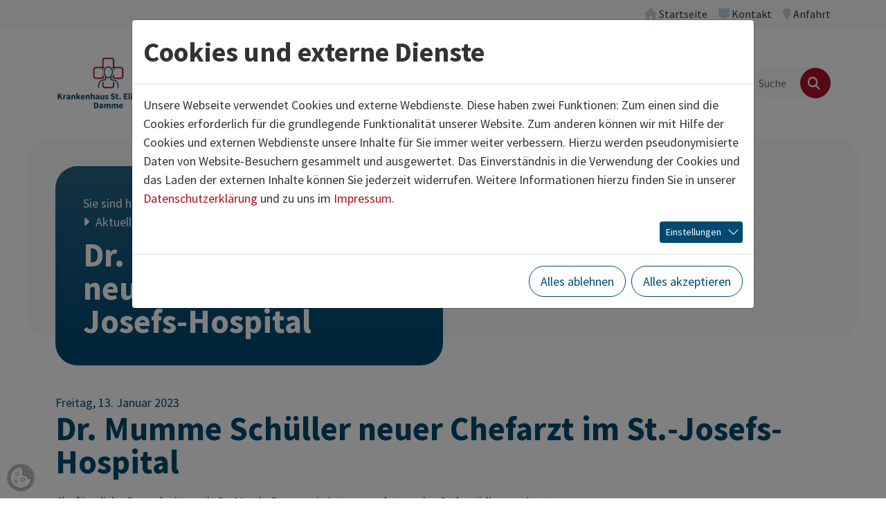

--- FILE ---
content_type: text/html; charset=utf-8
request_url: https://www.krankenhaus-damme.de/aktuelles/presse/detail/dr-mumme-schueller-neuer-chefarzt-im-st-josefs-hospital.html
body_size: 15257
content:
<!DOCTYPE html>
<html lang="de" class="no-js">
<head>
            <script>
                document.documentElement.className = document.documentElement.className.replace("no-js","js");
                if (/^(iPhone|iPad|iPod)/.test(navigator.platform) && (navigator.vendor.match(/Apple/i))) {
                    document.documentElement.classList.add('is-ios');
                }
                function loadJS(u){
                    var r = document.getElementsByTagName( "script" )[ 0 ], s = document.createElement( "script" );s.src = u;r.parentNode.insertBefore( s, r );
                }
                if (!window.deferAfterjQueryLoaded) {
                    window.deferAfterjQueryLoaded = [];
                    Object.defineProperty(window, "$", {set: function(value) {window.setTimeout(function(){$.each(window.deferAfterjQueryLoaded,function(index,fn){fn();});},250);Object.defineProperty(window,"$",{value:value});},configurable: true});
                }
            </script>

<meta charset="utf-8">
<!-- 
	build by thamm-it.de

	This website is powered by TYPO3 - inspiring people to share!
	TYPO3 is a free open source Content Management Framework initially created by Kasper Skaarhoj and licensed under GNU/GPL.
	TYPO3 is copyright 1998-2026 of Kasper Skaarhoj. Extensions are copyright of their respective owners.
	Information and contribution at https://typo3.org/
-->



<title>Dr. Mumme Schüller neuer Chefarzt im St.-Josefs-Hospital – St. Elisabeth Krankenhaus Damme</title>
<meta name="generator" content="TYPO3 CMS">
<meta name="description" content="Chefärztliche Doppelspitze mit Dr. Martin Reuter - Leistungsspektrum der Orthopädie erweitert">
<meta name="viewport" content="width=device-width">
<meta name="referrer" content="same-origin">
<meta property="og:title" content="Dr. Mumme Schüller neuer Chefarzt im St.-Josefs-Hospital ">
<meta property="og:type" content="article">
<meta property="og:url" content="https://www.krankenhaus-damme.de/aktuelles/presse/detail/dr-mumme-schueller-neuer-chefarzt-im-st-josefs-hospital.html">
<meta property="og:description" content="Chefärztliche Doppelspitze mit Dr. Martin Reuter - Leistungsspektrum der Orthopädie erweitert">
<meta property="og:image" content="https://www.krankenhaus-damme.de/home/www/p682235/html/typo3//fileadmin/_processed_/c/f/csm_KH_Damme_08_2022_6e2aa891bf.jpg">
<meta name="twitter:title" content="Dr. Mumme Schüller neuer Chefarzt im St.-Josefs-Hospital ">
<meta name="twitter:description" content="Chefärztliche Doppelspitze mit Dr. Martin Reuter - Leistungsspektrum der Orthopädie erweitert">
<meta name="twitter:card" content="summary">
<meta name="authorfield" content="author">

<link rel="stylesheet" href="/typo3temp/assets/compressed/merged-e191e1378fc530eebc34849a34fe2876-d6e672d2cf77f0fa002d89f31c98d9fb.css?1768393645" media="all">
<link rel="stylesheet" href="/typo3temp/assets/compressed/merged-6b0bb517b3bd12e029cfe77039267a25-d9b276241b6d41775d941e426bd3f612.css?1768393645" media="all">
<link rel="stylesheet" href="/typo3temp/assets/compressed/merged-af9994765085835486cd88164e84c536-771a819fcbc4d8f31633e63950ef1d22.css?1768393645" media="print">
<link href="/typo3conf/ext/ti_base_ses/Resources/Contrib/mmenu-js-9.1.1/dist/mmenu.css?1702390783" rel="stylesheet" >


<script>
/*<![CDATA[*/
var TYPO3 = Object.assign(TYPO3 || {}, Object.fromEntries(Object.entries({"lang":{"close":"schlie\u00dfen","imageLoadErrorPartOne":"Das Bild","imageLoadErrorPartTwo":"konnte nicht geladen werden.","loading":"lade...","next":"n\u00e4chstes","previous":"vorheriges","navigationTitle":"Men\u00fc"}}).filter((entry) => !['__proto__', 'prototype', 'constructor'].includes(entry[0]))));
/*]]>*/
</script>
<script src="/typo3temp/assets/compressed/jquery-3.7.1.min-53f16222092ec66182f18b36cef29cad.js?1768393645" defer="defer"></script>
<script src="/typo3temp/assets/compressed/jquery.magnific-popup.min-e2858c7c6d686540b2cd7bf2666c99e4.js?1768393645" defer="defer"></script>
<script src="/typo3temp/assets/compressed/merged-099e1441c44e757be66fe442f5ebb0c8-8cf766e697c7a0971ade6eefa1639336.js?1768393645"></script>
<script src="/typo3temp/assets/compressed/bootstrap.bundle.min-2312816cdb8f3a213ab750ccd7ae7ca2.js?1768393645" defer="defer"></script>
<script src="/typo3temp/assets/compressed/l10n-67ed4c05f600ece57221d0b68adfb419.js?1768393645" defer="defer"></script>
<script src="/typo3temp/assets/compressed/project-7c16951cdd5dcf33bf0f2d993a7a4c8f.js?1768393645" defer="defer"></script>


<link rel="canonical" href="https://www.ses-stiftung.de/aktuell/pressemitteilungen/news/dr-mumme-schueller-neuer-chefarzt-im-st-josefs-hospital.html"/>
</head>
<body class="" data-uid="2387">

    <a href="#content" id="toContentLink" class="visually-hidden-focusable">Zum Inhalt springen</a> <div id="pageTop" class="page page-header-sticky"> <header class="page-header page-header-bg"> <div class="page-header-topbar"> <div class="container-xl"> <div class="top-menu navbar navbar-expand justify-content-end py-0" aria-label="Servicenavigation"> <ul class="navbar-nav ms-n2 me-n2"> <li class="nav-item" data-uid="2370"> <a class="nav-link" href="/index.html"  title="Startseite"> <i class="nav-link-icon fa fa-home" aria-hidden="true"></i> <span class="nav-link-text">
        Startseite
    </span> </a> </li> <li class="nav-item" data-uid="2381"> <a class="nav-link" href="/wir-ueber-uns/kontakt.html"  title="Kontakt"> <i class="nav-link-icon fa fa-message" aria-hidden="true"></i> <span class="nav-link-text">
        Kontakt
    </span> </a> </li> <li class="nav-item" data-uid="2380"> <a class="nav-link" href="/anfahrt.html"  title="Anfahrt"> <i class="nav-link-icon fa fa-location-pin" aria-hidden="true"></i> <span class="nav-link-text">
        Anfahrt
    </span> </a> </li> </ul> </div> </div> </div> <div class="page-header-main"> <div class="container-xl"> <div class="row align-items-center"> <div class="col-5 col-lg-2 col-xl-3"> <div class="page-header-logo"> <a href="/index.html" class="page-header-logo-link" rel="home"><img class="page-header-logo-img" src="/typo3conf/ext/ti_base_stelisabeth/Resources/Public/Images/logo-stelisabeth.png" alt="St. Elisabeth Krankenhaus Damme" ></a> </div> </div> <div class="col-7 col-lg-10 col-xl-9"> <div class="d-flex align-items-center justify-content-end gap-5"> <div class="page-header-navigation"> <nav id="mainnav" class="mainnav d-none d-lg-block"> <ul id="sf-menu" class="sf-menu"> <li class="sf-level-1 sf-has-sub sf-has-sub-wide"> <a href="/medizin.html" id="sf-item-2456" class="item"  title="Medizin"  aria-haspopup="true" aria-expanded="false"> <span class="item-text">Medizin</span> </a> <div id="sf2456" class="sf-sub sf-sub-level-2 js-sf-hi" aria-labelledby="sf-item-2456"> <style>
                    #sf2456 {
                    --sf-row-count: 7;
                    }
                </style> <ul> <li class="sf-level-2 "> <a href="/medizin/medizinische-kliniken.html" id="sf-item-2677" class="item" title="MEDIZINISCHE KLINIKEN" > <span class="item-text">MEDIZINISCHE KLINIKEN</span> </a> </li> <li class="sf-level-2 "> <a href="/medizin/allgemein-viszeralchirurgie.html" id="sf-item-2472" class="item" title="Allgemein &amp; Viszeralchirurgie" > <span class="item-text">Allgemein &amp; Viszeralchirurgie</span> </a> </li> <li class="sf-level-2 "> <a href="/medizin/anaesthesie-operative-intensivmedizin.html" id="sf-item-2471" class="item" title="Anästhesiologie und Intensivmedizin" > <span class="item-text">Anästhesiologie und Intensivmedizin</span> </a> </li> <li class="sf-level-2  sf-has-sub"> <a href="/medizin/gynaekologie-und-geburtshilfe.html" id="sf-item-2871" class="item" title="Gynäkologie und Geburtshilfe"  aria-haspopup="true" aria-expanded="false"> <span class="item-text">Gynäkologie und Geburtshilfe</span> <i class="item-more-icon fa fa-plus"></i> </a> <div id="sf2871" class="sf-sub sf-sub-level-3 js-sf-hi" aria-labelledby="sf-item-2871"> <ul> <li class="sf-level-3  sf-last-col"> <a href="/medizin/gynaekologie-und-geburtshilfe/gynaekologie.html" id="sf-item-2503" class="item" title="Gynäkologie" > <span class="item-text">Gynäkologie</span> </a> </li> <li class="sf-level-3  sf-last-col"> <a href="/medizin/gynaekologie-und-geburtshilfe/geburtshilfe.html" id="sf-item-2476" class="item" title="Geburtshilfe" > <span class="item-text">Geburtshilfe</span> </a> </li> <li class="sf-level-3  sf-last-col"> <a href="/medizin/gynaekologie-und-geburtshilfe/babygalerie.html" id="sf-item-2872" class="item" title="Babygalerie" > <span class="item-text">Babygalerie</span> </a> </li> </ul> </div> </li> <li class="sf-level-2  sf-has-sub"> <a href="/medizin/innere-medizin.html" id="sf-item-2869" class="item" title="Innere Medizin"  aria-haspopup="true" aria-expanded="false"> <span class="item-text">Innere Medizin</span> <i class="item-more-icon fa fa-plus"></i> </a> <div id="sf2869" class="sf-sub sf-sub-level-3 js-sf-hi" aria-labelledby="sf-item-2869"> <ul> <li class="sf-level-3  sf-last-col"> <a href="/medizin/innere-medizin/gastroenterologie.html" id="sf-item-2489" class="item" title="Gastroenterologie" > <span class="item-text">Gastroenterologie</span> </a> </li> <li class="sf-level-3  sf-last-col"> <a href="/medizin/innere-medizin/geriatrie.html" id="sf-item-2966" class="item" title="Geriatrie" > <span class="item-text">Geriatrie</span> </a> </li> <li class="sf-level-3  sf-last-col"> <a href="/medizin/innere-medizin/kardiologie.html" id="sf-item-2485" class="item" title="Kardiologie" > <span class="item-text">Kardiologie</span> </a> </li> </ul> </div> </li> <li class="sf-level-2 "> <a href="/medizin/kinderheilkunde.html" id="sf-item-2470" class="item" title="Kinderheilkunde" > <span class="item-text">Kinderheilkunde</span> </a> </li> <li class="sf-level-2 "> <a href="/einrichtungen/labor.html" id="sf-item-2517" class="item" title="Labor" > <span class="item-text">Labor</span> </a> </li> <li class="sf-level-2  sf-has-sub"> <a href="/medizin/neurologie.html" id="sf-item-2870" class="item" title="Neurologie"  aria-haspopup="true" aria-expanded="false"> <span class="item-text">Neurologie</span> <i class="item-more-icon fa fa-plus"></i> </a> <div id="sf2870" class="sf-sub sf-sub-level-3 js-sf-hi" aria-labelledby="sf-item-2870"> <ul> <li class="sf-level-3  sf-last-col"> <a href="/medizin/neurologie/neurologie.html" id="sf-item-2466" class="item" title="Neurologie" > <span class="item-text">Neurologie</span> </a> </li> <li class="sf-level-3  sf-last-col"> <a href="/medizin/neurologie/neurologische-fruehrehabilitation.html" id="sf-item-2465" class="item" title="Neurologische Frührehabilitation" > <span class="item-text">Neurologische Frührehabilitation</span> </a> </li> </ul> </div> </li> <li class="sf-level-2 "> <a href="/medizin/orthopaedie.html" id="sf-item-2480" class="item" title="Orthopädie" > <span class="item-text">Orthopädie</span> </a> </li> <li class="sf-level-2 "> <a href="/einrichtungen/radiologie.html" id="sf-item-2516" class="item" title="Radiologie" > <span class="item-text">Radiologie</span> </a> </li> <li class="sf-level-2 "> <a href="/einrichtungen/schlafmedizin.html" id="sf-item-2422" class="item" title="Schlafmedizin" > <span class="item-text">Schlafmedizin</span> </a> </li> <li class="sf-level-2 "> <a href="/medizin/unfallchirurgie.html" id="sf-item-2502" class="item" title="Unfallchirurgie" > <span class="item-text">Unfallchirurgie</span> </a> </li> <li class="sf-level-2 "> <a href="/medizin/wirbelsaeulenchirurgie.html" id="sf-item-2833" class="item" title="Wirbelsäulen­chirurgie" > <span class="item-text">Wirbelsäulen­chirurgie</span> </a> </li> <li class="sf-level-2 "> <a href="/einrichtungen/wundambulanz.html" id="sf-item-2423" class="item" title="Wundambulanz" > <span class="item-text">Wundambulanz</span> </a> </li> <li class="sf-level-2  sf-last-col"> <a href="/medizin/zentrale-notaufnahme.html" id="sf-item-2457" class="item" title="Zentrale Notaufnahme" > <span class="item-text">Zentrale Notaufnahme</span> </a> </li> <li class="sf-level-2 sf-divider" aria-hidden="true"> <span class="item"><span class="item-divider"></span></span> </li> <li class="sf-level-2  sf-last-col sf-has-sub"> <a href="/medizin/kompetenzzentren.html" id="sf-item-2442" class="item" title="KOMPETENZZENTREN"  aria-haspopup="true" aria-expanded="false"> <span class="item-text">KOMPETENZZENTREN</span> <i class="item-more-icon fa fa-plus"></i> </a> <div id="sf2442" class="sf-sub sf-sub-level-3 js-sf-hi" aria-labelledby="sf-item-2442"> <ul> <li class="sf-level-3  sf-last-col"> <a href="/medizin/kompetenzzentren/dysplasie-sprechstunde.html" id="sf-item-2888" class="item" title="Dysplasie Sprechstunde" > <span class="item-text">Dysplasie Sprechstunde</span> </a> </li> <li class="sf-level-3  sf-last-col"> <a href="/medizin/kompetenzzentren/endoprothetikzentrum-der-maximalversorgung.html" id="sf-item-2453" class="item" title="EndoProthetikZentrum der Maximalversorgung" > <span class="item-text">EndoProthetikZentrum der Maximalversorgung</span> </a> </li> <li class="sf-level-3  sf-last-col"> <a href="/medizin/kompetenzzentren/endometriosezentrum.html" id="sf-item-2452" class="item" title="Endometriosezentrum" > <span class="item-text">Endometriosezentrum</span> </a> </li> <li class="sf-level-3  sf-last-col"> <a href="/medizin/kompetenzzentren/hernienzentrum.html" id="sf-item-2889" class="item" title="Hernienzentrum" > <span class="item-text">Hernienzentrum</span> </a> </li> <li class="sf-level-3  sf-last-col"> <a href="/medizin/kompetenzzentren/schildruesenzentrum.html" id="sf-item-2890" class="item" title="Schilddrüsenzentrum" > <span class="item-text">Schilddrüsenzentrum</span> </a> </li> <li class="sf-level-3  sf-last-col"> <a href="/medizin/kompetenzzentren/spezialsprechstunde-botulinumtoxin.html" id="sf-item-2997" class="item" title="Spezialsprechstunde Botulinumtoxin" > <span class="item-text">Spezialsprechstunde Botulinumtoxin</span> </a> </li> <li class="sf-level-3  sf-last-col"> <a href="/medizin/kompetenzzentren/stroke-unit.html" id="sf-item-2873" class="item" title="Stroke Unit" > <span class="item-text">Stroke Unit</span> </a> </li> <li class="sf-level-3  sf-last-col"> <a href="/medizin/kompetenzzentren/traumazentrum.html" id="sf-item-2887" class="item" title="Traumazentrum" > <span class="item-text">Traumazentrum</span> </a> </li> </ul> </div> </li> <li class="sf-level-2 sf-divider" aria-hidden="true"> <span class="item"><span class="item-divider"></span></span> </li> <li class="sf-level-2  sf-last-col sf-has-sub"> <a href="https://mvz.krankenhaus-damme.de/" id="sf-item-2837" class="item"  target="_blank"title="MEDIZINISCHE VERSORGUNGSZENTREN"  aria-haspopup="true" aria-expanded="false"> <span class="item-text">MEDIZINISCHE VERSORGUNGSZENTREN</span> <i class="item-more-icon fa fa-plus"></i> </a> <div id="sf2837" class="sf-sub sf-sub-level-3 js-sf-hi" aria-labelledby="sf-item-2837"> <ul> <li class="sf-level-3  sf-last-col"> <a href="https://mvz.krankenhaus-damme.de/orthopaedie/" id="sf-item-2838" class="item"  target="_blank"title="Orthopädie" > <span class="item-text">Orthopädie</span> </a> </li> <li class="sf-level-3  sf-last-col"> <a href="https://mvz.krankenhaus-damme.de/wirbelsaeulenchirurgie/" id="sf-item-2839" class="item"  target="_blank"title="Wirbelsäulenchirurgie" > <span class="item-text">Wirbelsäulenchirurgie</span> </a> </li> <li class="sf-level-3  sf-last-col"> <a href="https://mvz.krankenhaus-damme.de/neurologie-psychiatrie-psychotherapie/" id="sf-item-2840" class="item"  target="_blank"title="Neurologie/Psychiatrie/Psychotherapie" > <span class="item-text">Neurologie/Psychiatrie/Psychotherapie</span> </a> </li> <li class="sf-level-3  sf-last-col"> <a href="https://mvz.krankenhaus-damme.de/gynaekologie/" id="sf-item-2841" class="item"  target="_blank"title="Gynäkologie" > <span class="item-text">Gynäkologie</span> </a> </li> </ul> </div> </li> <li class="sf-level-2 sf-divider" aria-hidden="true"> <span class="item"><span class="item-divider"></span></span> </li> </ul> </div> </li> <li class="sf-level-1 sf-has-sub"> <a href="/pflege.html" id="sf-item-2685" class="item"  title="Pflege"  aria-haspopup="true" aria-expanded="false"> <span class="item-text">Pflege</span> </a> <div id="sf2685" class="sf-sub sf-sub-level-2 js-sf-hi" aria-labelledby="sf-item-2685"> <ul> <li class="sf-level-2  sf-last-col"> <a href="/pflege/pflegedirektion.html" id="sf-item-2874" class="item" title="Pflegedirektion" > <span class="item-text">Pflegedirektion</span> </a> </li> <li class="sf-level-2  sf-last-col"> <a href="/pflege/unser-leitungsteam.html" id="sf-item-2875" class="item" title="Unser Leitungsteam" > <span class="item-text">Unser Leitungsteam</span> </a> </li> <li class="sf-level-2  sf-last-col"> <a href="/bildung-und-karriere/stellenangebote.html" id="sf-item-2880" class="item" title="Aktuelle Stellenangebote" > <span class="item-text">Aktuelle Stellenangebote</span> </a> </li> <li class="sf-level-2  sf-last-col"> <a href="/bildung-und-karriere/das-plus-fuer-unsere-mitarbeitenden.html" id="sf-item-2877" class="item" title="Das PLUS für Dich" > <span class="item-text">Das PLUS für Dich</span> </a> </li> <li class="sf-level-2  sf-last-col"> <a href="/pflege/erst-einmal-reinschnuppern.html" id="sf-item-2878" class="item" title="BFD, FSJ und Praktikum" > <span class="item-text">BFD, FSJ und Praktikum</span> </a> </li> <li class="sf-level-2  sf-last-col"> <a href="/pflege/du-moechtest-dich-weiterentwickeln.html" id="sf-item-2879" class="item" title="Fort- und Weiterbildung" > <span class="item-text">Fort- und Weiterbildung</span> </a> </li> <li class="sf-level-2  sf-last-col"> <a href="/pflege/ausbildung.html" id="sf-item-2876" class="item" title="Ausbildung" > <span class="item-text">Ausbildung</span> </a> </li> </ul> </div> </li> <li class="sf-level-1 sf-has-sub"> <a href="/patienten-und-besucher.html" id="sf-item-2683" class="item"  title="Patienten und Besucher"  aria-haspopup="true" aria-expanded="false"> <span class="item-text">Patienten und Besucher</span> </a> <div id="sf2683" class="sf-sub sf-sub-level-2 js-sf-hi" aria-labelledby="sf-item-2683"> <ul> <li class="sf-level-2  sf-last-col sf-has-sub"> <a href="/patienten-und-besucher/ihr-klinikaufenthalt.html" id="sf-item-2409" class="item" title="Ihr Klinikaufenthalt"  aria-haspopup="true" aria-expanded="false"> <span class="item-text">Ihr Klinikaufenthalt</span> <i class="item-more-icon fa fa-plus"></i> </a> <div id="sf2409" class="sf-sub sf-sub-level-3 js-sf-hi" aria-labelledby="sf-item-2409"> <ul> <li class="sf-level-3  sf-last-col"> <a href="/patienten-und-besucher/ihr-klinikaufenthalt/aufnahme.html" id="sf-item-2417" class="item" title="Aufnahme" > <span class="item-text">Aufnahme</span> </a> </li> <li class="sf-level-3  sf-last-col"> <a href="/patienten-und-besucher/ihr-klinikaufenthalt/patientenecho.html" id="sf-item-2415" class="item" title="Patientenecho" > <span class="item-text">Patientenecho</span> </a> </li> <li class="sf-level-3  sf-last-col"> <a href="/patienten-und-besucher/ihr-klinikaufenthalt/patientenfuersprecher.html" id="sf-item-2411" class="item" title="Patientenfürsprecher" > <span class="item-text">Patientenfürsprecher</span> </a> </li> <li class="sf-level-3  sf-last-col"> <a href="/patienten-und-besucher/ihr-klinikaufenthalt/wahlleistung-tarife.html" id="sf-item-2504" class="item" title="Wahlleistung/Tarife" > <span class="item-text">Wahlleistung/Tarife</span> </a> </li> <li class="sf-level-3  sf-last-col"> <a href="/patienten-und-besucher/ihr-klinikaufenthalt/zuzahlung.html" id="sf-item-2506" class="item" title="Zuzahlung" > <span class="item-text">Zuzahlung</span> </a> </li> <li class="sf-level-3  sf-last-col"> <a href="/patienten-und-besucher/ihr-klinikaufenthalt/a-bis-z.html" id="sf-item-2507" class="item" title="A bis Z" > <span class="item-text">A bis Z</span> </a> </li> <li class="sf-level-3  sf-last-col"> <a href="/patienten-und-besucher/ihr-klinikaufenthalt/buecherei.html" id="sf-item-2410" class="item" title="Bücherei" > <span class="item-text">Bücherei</span> </a> </li> <li class="sf-level-3  sf-last-col"> <a href="/patienten-und-besucher/ihr-klinikaufenthalt/seelsorge.html" id="sf-item-2412" class="item" title="Seelsorge" > <span class="item-text">Seelsorge</span> </a> </li> <li class="sf-level-3  sf-last-col"> <a href="/patienten-und-besucher/ihr-klinikaufenthalt/kueche-cafeteria.html" id="sf-item-2414" class="item" title="Küche &amp; Cafeteria" > <span class="item-text">Küche &amp; Cafeteria</span> </a> </li> </ul> </div> </li> <li class="sf-level-2  sf-last-col sf-has-sub"> <a href="/patienten-und-besucher/therapie-und-beratung.html" id="sf-item-2684" class="item" title="Therapie und Beratung"  aria-haspopup="true" aria-expanded="false"> <span class="item-text">Therapie und Beratung</span> <i class="item-more-icon fa fa-plus"></i> </a> <div id="sf2684" class="sf-sub sf-sub-level-3 js-sf-hi" aria-labelledby="sf-item-2684"> <ul> <li class="sf-level-3  sf-last-col"> <a href="/patienten-und-besucher/therapie-und-beratung/ergotherapie.html" id="sf-item-2844" class="item" title="Ergotherapie" > <span class="item-text">Ergotherapie</span> </a> </li> <li class="sf-level-3  sf-last-col"> <a href="/patienten-und-besucher/therapie-und-beratung/krankenhaushygiene.html" id="sf-item-2706" class="item" title="Krankenhaushygiene" > <span class="item-text">Krankenhaushygiene</span> </a> </li> <li class="sf-level-3  sf-last-col"> <a href="/patienten-und-besucher/therapie-und-beratung/logopaedie.html" id="sf-item-2842" class="item" title="Logopädie" > <span class="item-text">Logopädie</span> </a> </li> <li class="sf-level-3  sf-last-col"> <a href="/patienten-und-besucher/therapie-und-beratung/neuropsychologie.html" id="sf-item-2845" class="item" title="Neuropsychologie" > <span class="item-text">Neuropsychologie</span> </a> </li> <li class="sf-level-3  sf-last-col"> <a href="/patienten-und-besucher/therapie-und-beratung/physiotherapie.html" id="sf-item-2434" class="item" title="Physiotherapie" > <span class="item-text">Physiotherapie</span> </a> </li> <li class="sf-level-3  sf-last-col"> <a href="/patienten-und-besucher/ihr-klinikaufenthalt/sozialdienst.html" id="sf-item-2508" class="item" title="Sozialdienst" > <span class="item-text">Sozialdienst</span> </a> </li> </ul> </div> </li> </ul> </div> </li> <li class="sf-level-1 sf-has-sub sf-has-sub-wide"> <a href="/bildung-und-karriere.html" id="sf-item-2390" class="item"  title="Bildung und Karriere"  aria-haspopup="true" aria-expanded="false"> <span class="item-text">Bildung und Karriere</span> </a> <div id="sf2390" class="sf-sub sf-sub-level-2 js-sf-hi" aria-labelledby="sf-item-2390"> <style>
                    #sf2390 {
                    --sf-row-count: 3;
                    }
                </style> <ul> <li class="sf-level-2 "> <a href="/bildung-und-karriere/stellenangebote.html" id="sf-item-2810" class="item" title="Stellenangebote" > <span class="item-text">Stellenangebote</span> </a> </li> <li class="sf-level-2 "> <a href="/bildung-und-karriere/das-plus-fuer-unsere-mitarbeitenden.html" id="sf-item-2905" class="item" title="Das PLUS für unsere Mitarbeitenden" > <span class="item-text">Das PLUS für unsere Mitarbeitenden</span> </a> </li> <li class="sf-level-2 "> <a href="https://www.ses-stiftung.de/karriere/ausbildung-und-studium.html" id="sf-item-2906" class="item"  target="_blank"title="Unsere Ausbildungs- und Studienmöglichkeiten" > <span class="item-text">Unsere Ausbildungs- und Studienmöglichkeiten</span> </a> </li> <li class="sf-level-2 "> <a href="/bildung-und-karriere/unsere-klinik-als-arbeitgeber.html" id="sf-item-2408" class="item" title="Unsere Klinik als Arbeitgeber" > <span class="item-text">Unsere Klinik als Arbeitgeber</span> </a> </li> <li class="sf-level-2 "> <a href="/bildung-und-karriere/leben-im-oldenburger-muensterland.html" id="sf-item-2407" class="item" title="Leben im Oldenburger Münsterland" > <span class="item-text">Leben im Oldenburger Münsterland</span> </a> </li> <li class="sf-level-2  sf-has-sub"> <a href="/bildung-und-karriere/fuer-aerzte.html" id="sf-item-2400" class="item" title="Für Ärzte"  aria-haspopup="true" aria-expanded="false"> <span class="item-text">Für Ärzte</span> <i class="item-more-icon fa fa-plus"></i> </a> <div id="sf2400" class="sf-sub sf-sub-level-3 js-sf-hi" aria-labelledby="sf-item-2400"> <ul> <li class="sf-level-3  sf-last-col"> <a href="/bildung-und-karriere/fuer-aerzte/weiterbildungsermaechtigung.html" id="sf-item-2918" class="item" title="Weiterbildungs­­ermächtigungen" > <span class="item-text">Weiterbildungs­­ermächtigungen</span> </a> </li> <li class="sf-level-3  sf-last-col"> <a href="/bildung-und-karriere/fuer-aerzte/zusatzbezeichnungen.html" id="sf-item-3032" class="item" title="Zusatzbezeichnungen" > <span class="item-text">Zusatzbezeichnungen</span> </a> </li> </ul> </div> </li> <li class="sf-level-2  sf-last-col sf-has-sub"> <a href="/bildung-und-karriere/fuer-medizinstudenten.html" id="sf-item-2919" class="item" title="Für Medizinstudenten"  aria-haspopup="true" aria-expanded="false"> <span class="item-text">Für Medizinstudenten</span> <i class="item-more-icon fa fa-plus"></i> </a> <div id="sf2919" class="sf-sub sf-sub-level-3 js-sf-hi" aria-labelledby="sf-item-2919"> <ul> <li class="sf-level-3  sf-last-col"> <a href="/bildung-und-karriere/unsere-klinik-als-arbeitgeber-1.html" id="sf-item-2922" class="item" title="Famulaturen" > <span class="item-text">Famulaturen</span> </a> </li> <li class="sf-level-3  sf-last-col"> <a href="https://medizinstudium-in-prag.com/" id="sf-item-2920" class="item"  target="_blank"title="Studium in Prag" > <span class="item-text">Studium in Prag</span> </a> </li> <li class="sf-level-3  sf-last-col"> <a href="/umch.html" id="sf-item-2921" class="item" title="UMCH" > <span class="item-text">UMCH</span> </a> </li> </ul> </div> </li> <li class="sf-level-2  sf-last-col"> <a href="/pflege/pflegedirektion.html" id="sf-item-2394" class="item" title="Für Pflegepersonal" > <span class="item-text">Für Pflegepersonal</span> </a> </li> <li class="sf-level-2  sf-last-col"> <a href="/bildung-und-karriere/fuer-nicht-medizinisches-personal.html" id="sf-item-2393" class="item" title="Für nicht-medizinisches Personal" > <span class="item-text">Für nicht-medizinisches Personal</span> </a> </li> </ul> </div> </li> <li class="sf-level-1 sf-has-sub sf-has-sub-wide"> <a href="/wir-ueber-uns.html" id="sf-item-2490" class="item"  title="Wir über uns"  aria-haspopup="true" aria-expanded="false"> <span class="item-text">Wir über uns</span> </a> <div id="sf2490" class="sf-sub sf-sub-level-2 js-sf-hi" aria-labelledby="sf-item-2490"> <style>
                    #sf2490 {
                    --sf-row-count: 4;
                    }
                </style> <ul> <li class="sf-level-2 "> <a href="/wir-ueber-uns/geschichte.html" id="sf-item-2501" class="item" title="Geschichte" > <span class="item-text">Geschichte</span> </a> </li> <li class="sf-level-2 "> <a href="/wir-ueber-uns/krankenhausleitung.html" id="sf-item-2492" class="item" title="Krankenhausleitung" > <span class="item-text">Krankenhausleitung</span> </a> </li> <li class="sf-level-2 "> <a href="/wir-ueber-uns/gesellschafterversammlung.html" id="sf-item-2599" class="item" title="Gesellschafter­versammlung" > <span class="item-text">Gesellschafter­versammlung</span> </a> </li> <li class="sf-level-2 "> <a href="/wir-ueber-uns/management.html" id="sf-item-2601" class="item" title="Management" > <span class="item-text">Management</span> </a> </li> <li class="sf-level-2 "> <a href="/wir-ueber-uns/leitbild.html" id="sf-item-2500" class="item" title="Leitbild" > <span class="item-text">Leitbild</span> </a> </li> <li class="sf-level-2 "> <a href="/wir-ueber-uns/ziele-1.html" id="sf-item-2900" class="item" title="Ziele" > <span class="item-text">Ziele</span> </a> </li> <li class="sf-level-2 "> <a href="/wir-ueber-uns/qualitaetsmanagement.html" id="sf-item-2497" class="item" title="Qualitätsmanagement" > <span class="item-text">Qualitätsmanagement</span> </a> </li> <li class="sf-level-2 "> <a href="/wir-ueber-uns/zertifizierungen.html" id="sf-item-2496" class="item" title="Zertifizierungen" > <span class="item-text">Zertifizierungen</span> </a> </li> <li class="sf-level-2  sf-last-col"> <a href="/wir-ueber-uns/beauftragte-r-fuer-medizinproduktesicherheit.html" id="sf-item-2892" class="item" title="Beauftragte/r für Medizinprodukte­sicherheit" > <span class="item-text">Beauftragte/r für Medizinprodukte­sicherheit</span> </a> </li> <li class="sf-level-2  sf-last-col"> <a href="/wir-ueber-uns/ethik.html" id="sf-item-2494" class="item" title="Ethik" > <span class="item-text">Ethik</span> </a> </li> <li class="sf-level-2  sf-last-col"> <a href="/wir-ueber-uns/kontakt.html" id="sf-item-2491" class="item" title="Kontakt" > <span class="item-text">Kontakt</span> </a> </li> </ul> </div> </li> <li class="sf-level-1 active sf-has-sub"> <a href="/aktuelles.html" id="sf-item-2384" class="item"  title="Aktuelles"  aria-haspopup="true" aria-expanded="false"> <span class="item-text">Aktuelles</span> </a> <div id="sf2384" class="sf-sub sf-sub-level-2 js-sf-hi" aria-labelledby="sf-item-2384"> <ul> <li class="sf-level-2  sf-last-col"> <a href="https://www.ses-stiftung.de/aktuell/faq-krankenhausreform.html" id="sf-item-3004" class="item"  target="_blank"title="FAQ Krankenhausreform" > <span class="item-text">FAQ Krankenhausreform</span> </a> </li> <li class="sf-level-2  sf-last-col active"> <a href="/aktuelles/presse.html" id="sf-item-2386" class="item" title="Presse" > <span class="item-text">Presse</span> </a> </li> </ul> </div> </li> </ul> </nav> </div> <div id="pageHeaderSearchbox" class="page-header-searchbox"> <form id="searchForm" action="/suche.html" role="search" method="get"> <div class="input-group"> <input type="search" class="form-control search-word" name="tx_kesearch_pi1[sword]" value=""
            aria-label="Suche" placeholder="Suche"> <input type="hidden" name="tx_kesearch_pi1[page]" value="1"> <button type="submit" class="btn btn-primary btn-search" aria-label="Finden"> <i class="fa fa-search" aria-hidden="true"></i> </button> </div>
</form> <div class="d-none"> <form id="mobileSearchForm" class="mobile-searchform" action="/suche.html" role="search" method="get"> <div class="input-group"> <input type="search" class="form-control search-word" name="tx_kesearch_pi1[sword]" value=""
            aria-label="Suche" placeholder="Suche"> <input type="hidden" name="tx_kesearch_pi1[page]" value="1"> <button type="submit" class="btn btn-primary btn-search" aria-label="Finden"> <i class="fa fa-search" aria-hidden="true"></i> </button> </div> </form>
</div> </div> <nav id="mobileMainMenu" class="mobile-mainmenu"> <ul> <li> <a href="/medizin.html"
                            class="mobile-nav-item"
                            >
                            
                            Medizin
                        </a> <ul> <li> <a href="/medizin/medizinische-kliniken.html"
                            class="mobile-nav-item"
                            >
                            
                            MEDIZINISCHE KLINIKEN
                        </a> </li> <li> <a href="/medizin/allgemein-viszeralchirurgie.html"
                            class="mobile-nav-item"
                            >
                            
                            Allgemein &amp; Viszeralchirurgie
                        </a> </li> <li> <a href="/medizin/anaesthesie-operative-intensivmedizin.html"
                            class="mobile-nav-item"
                            >
                            
                            Anästhesiologie und Intensivmedizin
                        </a> </li> <li> <a href="/medizin/gynaekologie-und-geburtshilfe.html"
                            class="mobile-nav-item"
                            >
                            
                            Gynäkologie und Geburtshilfe
                        </a> <ul> <li> <a href="/medizin/gynaekologie-und-geburtshilfe/gynaekologie.html"
                            class="mobile-nav-item"
                            >
                            
                            Gynäkologie
                        </a> </li> <li> <a href="/medizin/gynaekologie-und-geburtshilfe/geburtshilfe.html"
                            class="mobile-nav-item"
                            >
                            
                            Geburtshilfe
                        </a> </li> <li> <a href="/medizin/gynaekologie-und-geburtshilfe/babygalerie.html"
                            class="mobile-nav-item"
                            >
                            
                            Babygalerie
                        </a> </li> </ul> </li> <li> <a href="/medizin/innere-medizin.html"
                            class="mobile-nav-item"
                            >
                            
                            Innere Medizin
                        </a> <ul> <li> <a href="/medizin/innere-medizin/gastroenterologie.html"
                            class="mobile-nav-item"
                            >
                            
                            Gastroenterologie
                        </a> </li> <li> <a href="/medizin/innere-medizin/geriatrie.html"
                            class="mobile-nav-item"
                            >
                            
                            Geriatrie
                        </a> </li> <li> <a href="/medizin/innere-medizin/kardiologie.html"
                            class="mobile-nav-item"
                            >
                            
                            Kardiologie
                        </a> </li> </ul> </li> <li> <a href="/medizin/kinderheilkunde.html"
                            class="mobile-nav-item"
                            >
                            
                            Kinderheilkunde
                        </a> </li> <li> <a href="/einrichtungen/labor.html"
                            class="mobile-nav-item"
                            >
                            
                            Labor
                        </a> </li> <li> <a href="/medizin/neurologie.html"
                            class="mobile-nav-item"
                            >
                            
                            Neurologie
                        </a> <ul> <li> <a href="/medizin/neurologie/neurologie.html"
                            class="mobile-nav-item"
                            >
                            
                            Neurologie
                        </a> </li> <li> <a href="/medizin/neurologie/neurologische-fruehrehabilitation.html"
                            class="mobile-nav-item"
                            >
                            
                            Neurologische Frührehabilitation
                        </a> </li> </ul> </li> <li> <a href="/medizin/orthopaedie.html"
                            class="mobile-nav-item"
                            >
                            
                            Orthopädie
                        </a> </li> <li> <a href="/einrichtungen/radiologie.html"
                            class="mobile-nav-item"
                            >
                            
                            Radiologie
                        </a> </li> <li> <a href="/einrichtungen/schlafmedizin.html"
                            class="mobile-nav-item"
                            >
                            
                            Schlafmedizin
                        </a> </li> <li> <a href="/medizin/unfallchirurgie.html"
                            class="mobile-nav-item"
                            >
                            
                            Unfallchirurgie
                        </a> </li> <li> <a href="/medizin/wirbelsaeulenchirurgie.html"
                            class="mobile-nav-item"
                            >
                            
                            Wirbelsäulen­chirurgie
                        </a> </li> <li> <a href="/einrichtungen/wundambulanz.html"
                            class="mobile-nav-item"
                            >
                            
                            Wundambulanz
                        </a> </li> <li> <a href="/medizin/zentrale-notaufnahme.html"
                            class="mobile-nav-item"
                            >
                            
                            Zentrale Notaufnahme
                        </a> </li> <li> <a href="/medizin/kompetenzzentren.html"
                            class="mobile-nav-item"
                            >
                            
                            KOMPETENZZENTREN
                        </a> <ul> <li> <a href="/medizin/kompetenzzentren/dysplasie-sprechstunde.html"
                            class="mobile-nav-item"
                            >
                            
                            Dysplasie Sprechstunde
                        </a> </li> <li> <a href="/medizin/kompetenzzentren/endoprothetikzentrum-der-maximalversorgung.html"
                            class="mobile-nav-item"
                            >
                            
                            EndoProthetikZentrum der Maximalversorgung
                        </a> </li> <li> <a href="/medizin/kompetenzzentren/endometriosezentrum.html"
                            class="mobile-nav-item"
                            >
                            
                            Endometriosezentrum
                        </a> </li> <li> <a href="/medizin/kompetenzzentren/hernienzentrum.html"
                            class="mobile-nav-item"
                            >
                            
                            Hernienzentrum
                        </a> </li> <li> <a href="/medizin/kompetenzzentren/schildruesenzentrum.html"
                            class="mobile-nav-item"
                            >
                            
                            Schilddrüsenzentrum
                        </a> </li> <li> <a href="/medizin/kompetenzzentren/spezialsprechstunde-botulinumtoxin.html"
                            class="mobile-nav-item"
                            >
                            
                            Spezialsprechstunde Botulinumtoxin
                        </a> </li> <li> <a href="/medizin/kompetenzzentren/stroke-unit.html"
                            class="mobile-nav-item"
                            >
                            
                            Stroke Unit
                        </a> </li> <li> <a href="/medizin/kompetenzzentren/traumazentrum.html"
                            class="mobile-nav-item"
                            >
                            
                            Traumazentrum
                        </a> </li> </ul> </li> <li> <a href="https://mvz.krankenhaus-damme.de/"
                            class="mobile-nav-item"
                             target="">
                            
                            MEDIZINISCHE VERSORGUNGSZENTREN
                        </a> <ul> <li> <a href="https://mvz.krankenhaus-damme.de/orthopaedie/"
                            class="mobile-nav-item"
                             target="">
                            
                            Orthopädie
                        </a> </li> <li> <a href="https://mvz.krankenhaus-damme.de/wirbelsaeulenchirurgie/"
                            class="mobile-nav-item"
                             target="">
                            
                            Wirbelsäulenchirurgie
                        </a> </li> <li> <a href="https://mvz.krankenhaus-damme.de/neurologie-psychiatrie-psychotherapie/"
                            class="mobile-nav-item"
                             target="">
                            
                            Neurologie/Psychiatrie/Psychotherapie
                        </a> </li> <li> <a href="https://mvz.krankenhaus-damme.de/gynaekologie/"
                            class="mobile-nav-item"
                             target="">
                            
                            Gynäkologie
                        </a> </li> </ul> </li> </ul> </li> <li> <a href="/pflege.html"
                            class="mobile-nav-item"
                            >
                            
                            Pflege
                        </a> <ul> <li> <a href="/pflege/pflegedirektion.html"
                            class="mobile-nav-item"
                            >
                            
                            Pflegedirektion
                        </a> </li> <li> <a href="/pflege/unser-leitungsteam.html"
                            class="mobile-nav-item"
                            >
                            
                            Unser Leitungsteam
                        </a> </li> <li> <a href="/bildung-und-karriere/stellenangebote.html"
                            class="mobile-nav-item"
                            >
                            
                            Aktuelle Stellenangebote
                        </a> </li> <li> <a href="/bildung-und-karriere/das-plus-fuer-unsere-mitarbeitenden.html"
                            class="mobile-nav-item"
                            >
                            
                            Das PLUS für Dich
                        </a> </li> <li> <a href="/pflege/erst-einmal-reinschnuppern.html"
                            class="mobile-nav-item"
                            >
                            
                            BFD, FSJ und Praktikum
                        </a> </li> <li> <a href="/pflege/du-moechtest-dich-weiterentwickeln.html"
                            class="mobile-nav-item"
                            >
                            
                            Fort- und Weiterbildung
                        </a> </li> <li> <a href="/pflege/ausbildung.html"
                            class="mobile-nav-item"
                            >
                            
                            Ausbildung
                        </a> </li> </ul> </li> <li> <a href="/patienten-und-besucher.html"
                            class="mobile-nav-item"
                            >
                            
                            Patienten und Besucher
                        </a> <ul> <li> <a href="/patienten-und-besucher/ihr-klinikaufenthalt.html"
                            class="mobile-nav-item"
                            >
                            
                            Ihr Klinikaufenthalt
                        </a> <ul> <li> <a href="/patienten-und-besucher/ihr-klinikaufenthalt/aufnahme.html"
                            class="mobile-nav-item"
                            >
                            
                            Aufnahme
                        </a> </li> <li> <a href="/patienten-und-besucher/ihr-klinikaufenthalt/patientenecho.html"
                            class="mobile-nav-item"
                            >
                            
                            Patientenecho
                        </a> </li> <li> <a href="/patienten-und-besucher/ihr-klinikaufenthalt/patientenfuersprecher.html"
                            class="mobile-nav-item"
                            >
                            
                            Patientenfürsprecher
                        </a> </li> <li> <a href="/patienten-und-besucher/ihr-klinikaufenthalt/wahlleistung-tarife.html"
                            class="mobile-nav-item"
                            >
                            
                            Wahlleistung/Tarife
                        </a> </li> <li> <a href="/patienten-und-besucher/ihr-klinikaufenthalt/zuzahlung.html"
                            class="mobile-nav-item"
                            >
                            
                            Zuzahlung
                        </a> </li> <li> <a href="/patienten-und-besucher/ihr-klinikaufenthalt/a-bis-z.html"
                            class="mobile-nav-item"
                            >
                            
                            A bis Z
                        </a> </li> <li> <a href="/patienten-und-besucher/ihr-klinikaufenthalt/buecherei.html"
                            class="mobile-nav-item"
                            >
                            
                            Bücherei
                        </a> </li> <li> <a href="/patienten-und-besucher/ihr-klinikaufenthalt/seelsorge.html"
                            class="mobile-nav-item"
                            >
                            
                            Seelsorge
                        </a> </li> <li> <a href="/patienten-und-besucher/ihr-klinikaufenthalt/kueche-cafeteria.html"
                            class="mobile-nav-item"
                            >
                            
                            Küche &amp; Cafeteria
                        </a> </li> </ul> </li> <li> <a href="/patienten-und-besucher/therapie-und-beratung.html"
                            class="mobile-nav-item"
                            >
                            
                            Therapie und Beratung
                        </a> <ul> <li> <a href="/patienten-und-besucher/therapie-und-beratung/ergotherapie.html"
                            class="mobile-nav-item"
                            >
                            
                            Ergotherapie
                        </a> </li> <li> <a href="/patienten-und-besucher/therapie-und-beratung/krankenhaushygiene.html"
                            class="mobile-nav-item"
                            >
                            
                            Krankenhaushygiene
                        </a> </li> <li> <a href="/patienten-und-besucher/therapie-und-beratung/logopaedie.html"
                            class="mobile-nav-item"
                            >
                            
                            Logopädie
                        </a> </li> <li> <a href="/patienten-und-besucher/therapie-und-beratung/neuropsychologie.html"
                            class="mobile-nav-item"
                            >
                            
                            Neuropsychologie
                        </a> </li> <li> <a href="/patienten-und-besucher/therapie-und-beratung/physiotherapie.html"
                            class="mobile-nav-item"
                            >
                            
                            Physiotherapie
                        </a> </li> <li> <a href="/patienten-und-besucher/ihr-klinikaufenthalt/sozialdienst.html"
                            class="mobile-nav-item"
                            >
                            
                            Sozialdienst
                        </a> </li> </ul> </li> </ul> </li> <li> <a href="/bildung-und-karriere.html"
                            class="mobile-nav-item"
                            >
                            
                            Bildung und Karriere
                        </a> <ul> <li> <a href="/bildung-und-karriere/stellenangebote.html"
                            class="mobile-nav-item"
                            >
                            
                            Stellenangebote
                        </a> </li> <li> <a href="/bildung-und-karriere/das-plus-fuer-unsere-mitarbeitenden.html"
                            class="mobile-nav-item"
                            >
                            
                            Das PLUS für unsere Mitarbeitenden
                        </a> </li> <li> <a href="https://www.ses-stiftung.de/karriere/ausbildung-und-studium.html"
                            class="mobile-nav-item"
                             target="">
                            
                            Unsere Ausbildungs- und Studienmöglichkeiten
                        </a> </li> <li> <a href="/bildung-und-karriere/unsere-klinik-als-arbeitgeber.html"
                            class="mobile-nav-item"
                            >
                            
                            Unsere Klinik als Arbeitgeber
                        </a> </li> <li> <a href="/bildung-und-karriere/leben-im-oldenburger-muensterland.html"
                            class="mobile-nav-item"
                            >
                            
                            Leben im Oldenburger Münsterland
                        </a> </li> <li> <a href="/bildung-und-karriere/fuer-aerzte.html"
                            class="mobile-nav-item"
                            >
                            
                            Für Ärzte
                        </a> <ul> <li> <a href="/bildung-und-karriere/fuer-aerzte/weiterbildungsermaechtigung.html"
                            class="mobile-nav-item"
                            >
                            
                            Weiterbildungs­­ermächtigungen
                        </a> </li> <li> <a href="/bildung-und-karriere/fuer-aerzte/zusatzbezeichnungen.html"
                            class="mobile-nav-item"
                            >
                            
                            Zusatzbezeichnungen
                        </a> </li> </ul> </li> <li> <a href="/bildung-und-karriere/fuer-medizinstudenten.html"
                            class="mobile-nav-item"
                            >
                            
                            Für Medizinstudenten
                        </a> <ul> <li> <a href="/bildung-und-karriere/unsere-klinik-als-arbeitgeber-1.html"
                            class="mobile-nav-item"
                            >
                            
                            Famulaturen
                        </a> </li> <li> <a href="https://medizinstudium-in-prag.com/"
                            class="mobile-nav-item"
                             target="">
                            
                            Studium in Prag
                        </a> </li> <li> <a href="/umch.html"
                            class="mobile-nav-item"
                            >
                            
                            UMCH
                        </a> </li> </ul> </li> <li> <a href="/pflege/pflegedirektion.html"
                            class="mobile-nav-item"
                            >
                            
                            Für Pflegepersonal
                        </a> </li> <li> <a href="/bildung-und-karriere/fuer-nicht-medizinisches-personal.html"
                            class="mobile-nav-item"
                            >
                            
                            Für nicht-medizinisches Personal
                        </a> </li> </ul> </li> <li> <a href="/wir-ueber-uns.html"
                            class="mobile-nav-item"
                            >
                            
                            Wir über uns
                        </a> <ul> <li> <a href="/wir-ueber-uns/geschichte.html"
                            class="mobile-nav-item"
                            >
                            
                            Geschichte
                        </a> </li> <li> <a href="/wir-ueber-uns/krankenhausleitung.html"
                            class="mobile-nav-item"
                            >
                            
                            Krankenhausleitung
                        </a> </li> <li> <a href="/wir-ueber-uns/gesellschafterversammlung.html"
                            class="mobile-nav-item"
                            >
                            
                            Gesellschafter­versammlung
                        </a> </li> <li> <a href="/wir-ueber-uns/management.html"
                            class="mobile-nav-item"
                            >
                            
                            Management
                        </a> </li> <li> <a href="/wir-ueber-uns/leitbild.html"
                            class="mobile-nav-item"
                            >
                            
                            Leitbild
                        </a> </li> <li> <a href="/wir-ueber-uns/ziele-1.html"
                            class="mobile-nav-item"
                            >
                            
                            Ziele
                        </a> </li> <li> <a href="/wir-ueber-uns/qualitaetsmanagement.html"
                            class="mobile-nav-item"
                            >
                            
                            Qualitätsmanagement
                        </a> </li> <li> <a href="/wir-ueber-uns/zertifizierungen.html"
                            class="mobile-nav-item"
                            >
                            
                            Zertifizierungen
                        </a> </li> <li> <a href="/wir-ueber-uns/beauftragte-r-fuer-medizinproduktesicherheit.html"
                            class="mobile-nav-item"
                            >
                            
                            Beauftragte/r für Medizinprodukte­sicherheit
                        </a> </li> <li> <a href="/wir-ueber-uns/ethik.html"
                            class="mobile-nav-item"
                            >
                            
                            Ethik
                        </a> </li> <li> <a href="/wir-ueber-uns/kontakt.html"
                            class="mobile-nav-item"
                            >
                            
                            Kontakt
                        </a> </li> </ul> </li> <li> <a href="/aktuelles.html"
                            class="mobile-nav-item active"
                            >
                            
                            Aktuelles
                        </a> <ul> <li> <a href="https://www.ses-stiftung.de/aktuell/faq-krankenhausreform.html"
                            class="mobile-nav-item"
                             target="">
                            
                            FAQ Krankenhausreform
                        </a> </li> <li> <a href="/aktuelles/presse.html"
                            class="mobile-nav-item active"
                            >
                            
                            Presse
                        </a> </li> </ul> </li> </ul> </nav> <button id="mobileMainMenuToggle" class="btn btn-toggler d-flex d-lg-none" type="button" aria-controls="mobileMainMenu" aria-expanded="false" aria-label="Navigation"> <span class="btn-text">Navigation</span> <span class="btn-inner"> <span class="btn-toggler-expanded"> <span class="nav-toggle-text visually-hidden">
                                                    schließen
                                                </span> <i class="fa fa-fw fa-times" aria-hidden="true"></i> </span> <span class="btn-toggler-collapsed"> <span class="nav-toggle-text visually-hidden">
                                                    öffnen
                                                </span> <i class="fa fa-fw fa-bars" aria-hidden="true"></i> </span> </span> </button> </div> </div> </div> </div> </div> </header> <div class="page-stage container-xl  page-stage-nomedia"> <style>
                .page-stage {
                    --stage-bg-color: var(--bs-color-blue, var(--bs-color-blue));
                    --stage-gradient: var(--stage-gradient-blue, var(--stage-gradient-blue));
                }
            </style> <div class="page-stage-inner ce-element position-relative"> <div class="page-stage-media"> <div class="ce-media ce-media-nomedia"> </div> </div> <div class="page-stage-box"> <nav class="breadcrumb-menu d-none d-lg-block " aria-label="Brotkrumenpfad"> <p class="breadcrumb-notice">Sie sind hier:</p> <ol class="breadcrumb"> <li class="breadcrumb-item"> <a class="breadcrumb-link" href="/aktuelles.html" title="Aktuelles"> <i class="breadcrumb-link-icon fa fa-caret-right" aria-hidden="true"></i> <span class="breadcrumb-link-title"> <span class="breadcrumb-text">Aktuelles</span> </span> </a> </li> <li class="breadcrumb-item"> <a class="breadcrumb-link" href="/aktuelles/presse.html" title="Presse"> <i class="breadcrumb-link-icon fa fa-caret-right" aria-hidden="true"></i> <span class="breadcrumb-link-title"> <span class="breadcrumb-text">Presse</span> </span> </a> </li> <li class="breadcrumb-item active visually-hidden" aria-current="page"> <i class="breadcrumb-link-icon fa fa-caret-right" aria-hidden="true"></i> <span class="breadcrumb-link-title"> <span class="breadcrumb-text">Detail <span class="visually-hidden">(aktuelle Seite)</span></span> </span> </li> </ol> </nav> <div class="page-stage-header"> <div class="h1">Dr. Mumme Schüller neuer Chefarzt im St.-Josefs-Hospital </div> </div> </div> </div> </div> <div class="page-content container-xl"> <main id="content" class="content content-main"> <div id="c7550" class="ce-element ce-type-news_newsdetail"> <div class="news news-single"> <div class="article" itemscope="itemscope" itemtype="http://schema.org/Article"> <div class="ce-textmedia ce-right ce-intext clearfix"> <header class="ce-header ce-header-news" data-news="664"> <span class="news-date"> <time datetime="2023-01-13">
                    Freitag, 13. Januar 2023
                    
                    <meta itemprop="datePublished" content="2023-01-13" /> </time> </span> <h1 itemprop="headline">Dr. Mumme Schüller neuer Chefarzt im St.-Josefs-Hospital </h1> </header> <div class="news-teaser" itemprop="description"> <p>Chefärztliche Doppelspitze mit Dr. Martin Reuter - Leistungsspektrum der Orthopädie erweitert</p> </div> <div class="news-gallery ce-gallery clear" data-ce-columns="1" data-ce-images="1"> <div class="ce-row clear"> <div class="ce-column"> <figure class="ce-media ce-media-image"> <a href="/fileadmin/_processed_/8/e/csm_Dr_Mumme_Schueller_cf2edec008.jpg" title="" class="lightbox" rel="lightbox[myImageSet]"> <img src="/fileadmin/_processed_/8/e/csm_Dr_Mumme_Schueller_c40ff1044c.jpg" width="480" height="640" alt="" class="lazyload" loading="lazy" srcset="/fileadmin/_processed_/8/e/csm_Dr_Mumme_Schueller_fd0ffc41ab.jpg 360w, /fileadmin/_processed_/8/e/csm_Dr_Mumme_Schueller_c40ff1044c.jpg 480w" sizes="auto" /> </a> <figcaption class="ce-media-caption ce-media-image-caption">
            
                    Dr. Mumme Schüller wird zum 1. April neuer Chefarzt in der Klinik für Orthopädie, Sportorthopädie und Unfallchirurgie des St.-Josefs-Hospitals Cloppenburg. 
                
        </figcaption> </figure> </div> </div> </div> <div class="ce-bodytext" itemprop="articleBody"> <p>Dr. Mumme Schüller (48) wird zum 1. April neuer Chefarzt in der Klinik für Orthopädie, Sportorthopädie und Unfallchirurgie des St.-Josefs-Hospitals Cloppenburg. Gemeinsam mit Dr. Martin Reuter bildet er eine chefärztliche Doppelspitze. In diesem Team wird Dr. Schüller den Schwerpunkt der Orthopädie besetzen und Dr. Reuter den Bereich der Unfallchirurgie abdecken. Dr. Schüller ist Facharzt für Orthopädie / Unfallchirurgie, spezielle orthopädische Chirurgie sowie zertifizierter Fußchirurg.</p>
<p>„Wir freuen uns, dass wir mit Dr. Schüller einen exzellenten Orthopäden für das St.-Josefs-Hospital gewinnen konnten, der das Potenzial hat, den erfolgreichen Weg der Orthopädie mit dem vorhandenen Team weiter auszubauen“, so Geschäftsführer Andreas Krone. Der neue Chefarzt bringe umfassende Erfahrungen in allen Bereichen der Orthopädie mit. „Ihm eilt ein Ruf als hervorragender Operateur voraus“, ergänzt Dr. Hans-Günther Hempen, der sich als Ärztlicher Direktor freut, dass es gelungen ist mit Dr. Schüller einen neuen wertvollen Kollegen für die Chefarztposition zu gewinnen.</p>
<p>Dr. Schüller war seit 2017 Chefarzt am Marienhospital Ankum-Bersenbrück und zuvor am Franziskus-Hospital Harderberg Leitender Oberarzt der Klinik für Orthopädie und Unfallchirurgie. Die Schwerpunkte seiner Arbeit liegen im Bereich der künstlichen Gelenke an Hüft, Knie und Schulter (einschließlich Wechseloperationen), der kompletten Schulterchirurgie und der Behandlung von Fußfehlstellungen. Dr. Schüller ist verheirateter Vater von drei Kindern.</p>
<p>„Nach der Umstrukturierung des Marienhospitals Ankum-Bersenbrück freue ich mich sehr, dass ich in Cloppenburg meine erfolgreiche Arbeit weiterführen kann. Als zertifiziertes Endoprothesenzentrum der Maximalversorgung bietet die Abteilung tolle Voraussetzungen“, erklärt Dr. Schüller.</p> </div> </div> <p class="news-backlink-wrap"> <a class="news-back-link" id="news-back-link" href="/aktuelles/presse.html"> <i class="fa fa-angle-left" aria-hidden="true"></i> Zurück zur Übersicht
                        </a> <script>
                            var el = document.getElementById("news-back-link");
                            if (typeof el !== 'undefined' && document.referrer) {
                                if (document.referrer.indexOf(document.location.origin) != -1) {
                                    el.href = document.referrer;
                                }
                            }
                        </script> </p> <div class="news-related-wrap"> </div> </div>
</div> </div> <a href="#pageTop" id="pageToTopLink" tabindex="-1" class="page-to-top-link btn btn-secondary rounded-circle"
        aria-label="Zurück zum Seitenanfang"
        title="Zurück zum Seitenanfang"> <i class="fa fa-chevron-up" aria-hidden="true"></i> </a> </main> </div> <footer class="page-footer"> <div class="page-footer-top"> <div class="container-xl ce-element ce-layout-box"> <div class="ce-layout-box-outer ce-layout-box-inner"> <div id="c11071" class="ce-element ce-type-grid-33-33-33-large"> <div class="row"> <div class="col-lg-4"> <div id="c7499" class="ce-element ce-type-textmedia"> <div class="ce-header ce-header-layout-4"> <h4 >
            Krankenhaus St. Elisabeth gGmbH
        </h4> </div> <div class="ce-textmedia"> <div class="ce-textmedia-inner"> <div class="ce-bodytext"> <p>Lindenstraße 3-7<br> D-49401 Damme</p>
<p>Zentrale <a href="tel:05491601" class=" icon-before-phone"><i class="fa fa-phone" aria-hidden="true"></i>(0 54 91) -60 1</a><br> Fax Zentrale (0 54 91) -60 482</p>
<p><a href="#" data-mailto-token="jxfiql7fkclXhoxkhbkexrp:axjjb+ab" data-mailto-vector="-3" class="link-mail icon-before-envelope"><i class="far fa-envelope" aria-hidden="true"></i>info@<span style="display:none;">remove-this.</span>krankenhaus-damme.de</a></p> </div> </div> </div> </div> </div> <div class="col-lg-4"> <div id="c11074" class="ce-element ce-type-textmedia"> <div class="ce-header ce-header-layout-0"> <h2  class="h3">
            Folgen Sie uns bei
        </h2> </div> <div class="ce-textmedia ce-left ce-above ce-no-text"> <div class="ce-gallery ce-width-set" data-ce-columns="3" data-ce-images="2"> <div class="ce-row"> <div class="ce-column"> <figure class="ce-media ce-media-image" style="width:44px" > <a href="https://www.facebook.com/krankenhausdamme" target="_blank" rel="noreferrer"> <img src="/fileadmin/_processed_/2/f/csm_facebook_c9329eaead.png" width="44" height="44" alt="Facebook" class="lazyload" loading="lazy" srcset="/fileadmin/_processed_/2/f/csm_facebook_c9329eaead.png 44w" sizes="auto" /> </a> </figure> </div> <div class="ce-column"> <figure class="ce-media ce-media-image" style="width:44px" > <a href="https://www.instagram.com/krankenhausdamme/" target="_blank" rel="noreferrer"> <img src="/fileadmin/_processed_/0/0/csm_instagram_9fc8276c9c.png" width="44" height="51" alt="Instagram" class="lazyload" loading="lazy" srcset="/fileadmin/_processed_/0/0/csm_instagram_9fc8276c9c.png 44w" sizes="auto" /> </a> </figure> </div> </div> </div> <div class="ce-textmedia-inner"> </div> </div> </div> <div id="c17461" class="ce-element ce-type-textmedia ce-frame-small-image"> <div class="ce-textmedia ce-left ce-above ce-no-header"> <div class="ce-gallery" data-ce-columns="1" data-ce-images="1"> <div class="ce-row"> <div class="ce-column"> <figure class="ce-media ce-media-image" > <img src="/fileadmin/_processed_/e/f/csm_DE_Finanziert_von_der_Europaeischen_Union_POS_44e0e0e066.jpg" width="1560" height="404" alt="" class="lazyload" loading="lazy" srcset="/fileadmin/_processed_/e/f/csm_DE_Finanziert_von_der_Europaeischen_Union_POS_89fdda8e26.jpg 360w, /fileadmin/_processed_/e/f/csm_DE_Finanziert_von_der_Europaeischen_Union_POS_f4e1fa816c.jpg 720w, /fileadmin/_processed_/e/f/csm_DE_Finanziert_von_der_Europaeischen_Union_POS_0b9bcee6f3.jpg 1440w, /fileadmin/_processed_/e/f/csm_DE_Finanziert_von_der_Europaeischen_Union_POS_44e0e0e066.jpg 1560w" sizes="auto" /> </figure> </div> </div> </div> <div class="ce-textmedia-inner"> <div class="ce-bodytext"> <p class="small">Die Umsetzung von Digitialisierungsprojekten erfolgt mit Förderungen aus dem KHZG.</p> </div> </div> </div> </div> </div> <div class="col-lg-4"> <div id="c16627" class="ce-element ce-type-textmedia"> <div class="ce-header ce-header-layout-0"> <h2  class="h3">
            Unsere Standorte 
        </h2> </div> <div class="ce-textmedia"> <div class="ce-textmedia-inner"> <div class="ce-bodytext"> <p><a href="https://www.josefshospital-cloppenburg.de" target="_blank" class=" icon-before-caret-right"><i class="fa fa-caret-right" aria-hidden="true"></i>St. Josefs-Hospital Cloppenburg</a></p>
<p><a href="https://www.krankenhaus-damme.de" target="_blank" class=" icon-before-caret-right"><i class="fa fa-caret-right" aria-hidden="true"></i>Krankenhaus St. Elisabeth Damme</a></p>
<p><a href="https://www.franziskushospital-lohne.de" target="_blank" class=" icon-before-caret-right"><i class="fa fa-caret-right" aria-hidden="true"></i>St. Franziskus-Hospital Lohne</a></p>
<p><a href="https://www.marienhospital-vechta.de" target="_blank" class=" icon-before-caret-right"><i class="fa fa-caret-right" aria-hidden="true"></i>St. Marienhospital Vechta</a></p>
<p>&nbsp;</p> </div> </div> </div> </div> </div> </div> </div> </div> </div> </div> <div class="page-footer-bottom"> <div class="container-xl"> <div class="navbar navbar-expand-md ms-md-n2"> <div class="footer-menu flex-fill d-md-flex justify-content-md-between align-items-center" aria-label="Servicenavigation"> <ul class="navbar-nav"> <li class="nav-item" data-uid="2370"> <a class="nav-link" href="/index.html" title="Startseite"> <span class="nav-link-text">
        Startseite
    </span> </a> </li> <li class="nav-item" data-uid="2548"> <a class="nav-link" href="https://www.ses-stiftung.de/" target="_blank" title="SES-Stiftung"> <span class="nav-link-text">
        SES-Stiftung
    </span> </a> </li> <li class="nav-item" data-uid="2378"> <a class="nav-link" href="/impressum.html" title="Impressum"> <span class="nav-link-text">
        Impressum
    </span> </a> </li> <li class="nav-item" data-uid="2377"> <a class="nav-link" href="/datenschutz.html" title="Datenschutz"> <span class="nav-link-text">
        Datenschutz
    </span> </a> </li> <li class="nav-item" data-uid="2610"> <a class="nav-link" href="/umch.html" title="UMCH"> <span class="nav-link-text">
        UMCH
    </span> </a> </li> </ul> </div> </div> </div> </div> </footer> </div>

        <script type="text/plain" data-cookieconsent="required" title="matomo">
            var _paq = window._paq = window._paq || [];
            _paq.push(['setDoNotTrack', true]);
            _paq.push(['disableCookies']);
            _paq.push(['enableLinkTracking']);
            _paq.push(['trackPageView']);
            (function() {
                var u="https://statistik.ses-stiftung.de/";
                _paq.push(['setTrackerUrl', u+'matomo.php']);
                _paq.push(['setSiteId', 3 ]);
                var d=document, g=d.createElement('script'), s=d.getElementsByTagName('script')[0]; g.type='text/javascript';
                g.async=true; g.src=u+'matomo.js'; s.parentNode.insertBefore(g,s);
            })();
        </script>      <script>
        let matomoScriptTag = document.querySelector('[data-cookieconsent][title="matomo"]');
        if (matomoScriptTag) {
            eval(matomoScriptTag.innerText);
        };
      </script>





<div id="cookieman-modal"
     data-cookieman-showonce="1"
     data-cookieman-settings="{&quot;groups&quot;:{&quot;mandatory&quot;:{&quot;preselected&quot;:true,&quot;disabled&quot;:true,&quot;trackingObjects&quot;:[&quot;CookieConsent&quot;,&quot;TiJoboffers&quot;]},&quot;youtube&quot;:{&quot;trackingObjects&quot;:[&quot;YouTube&quot;]},&quot;osm&quot;:{&quot;trackingObjects&quot;:[&quot;OpenStreetMap&quot;]}},&quot;trackingObjects&quot;:{&quot;CookieConsent&quot;:{&quot;show&quot;:{&quot;CookieConsent&quot;:{&quot;duration&quot;:&quot;1&quot;,&quot;durationUnit&quot;:&quot;year&quot;,&quot;type&quot;:&quot;cookie_http+html&quot;,&quot;provider&quot;:&quot;Website&quot;}}},&quot;Matomo&quot;:{&quot;inject&quot;:&quot;\u003Cscript data-what=\&quot;Matomo\&quot; src=\&quot;\/typo3conf\/ext\/ti_cookieman_config\/Resources\/Public\/JavaScript\/Injects\/inject-matomo.js\&quot;\u003E\u003C\/script\u003E&quot;,&quot;show&quot;:{&quot;_pk_id&quot;:{&quot;duration&quot;:&quot;13&quot;,&quot;durationUnit&quot;:&quot;months&quot;,&quot;type&quot;:&quot;cookie_http+html&quot;,&quot;provider&quot;:&quot;Matomo&quot;,&quot;htmlCookieRemovalPattern&quot;:&quot;^_pk_id\\.\\d+\\.[a-fA-F0-9]+$&quot;},&quot;_pk_ref&quot;:{&quot;duration&quot;:&quot;6&quot;,&quot;durationUnit&quot;:&quot;months&quot;,&quot;type&quot;:&quot;cookie_http+html&quot;,&quot;provider&quot;:&quot;Matomo&quot;,&quot;htmlCookieRemovalPattern&quot;:&quot;^_pk_ref\\.\\d+\\.[a-fA-F0-9]+$&quot;},&quot;_pk_ses&quot;:{&quot;duration&quot;:&quot;30&quot;,&quot;durationUnit&quot;:&quot;minutes&quot;,&quot;type&quot;:&quot;cookie_http+html&quot;,&quot;provider&quot;:&quot;Matomo&quot;,&quot;htmlCookieRemovalPattern&quot;:&quot;^_pk_ses\\.\\d+\\.[a-fA-F0-9]+$&quot;},&quot;_pk_cvar&quot;:{&quot;duration&quot;:&quot;30&quot;,&quot;durationUnit&quot;:&quot;minutes&quot;,&quot;type&quot;:&quot;cookie_http+html&quot;,&quot;provider&quot;:&quot;Matomo&quot;,&quot;htmlCookieRemovalPattern&quot;:&quot;^_pk_cvar\\.\\d+\\.[a-fA-F0-9]+$&quot;},&quot;_pk_hsr&quot;:{&quot;duration&quot;:&quot;30&quot;,&quot;durationUnit&quot;:&quot;minutes&quot;,&quot;type&quot;:&quot;cookie_http+html&quot;,&quot;provider&quot;:&quot;Matomo&quot;,&quot;htmlCookieRemovalPattern&quot;:&quot;^_pk_hsr\\.\\d+\\.[a-fA-F0-9]+$&quot;}}},&quot;GoogleAnalytics&quot;:{&quot;inject&quot;:&quot;\u003Cscript data-what=\&quot;GoogleAnalytics\&quot; src=\&quot;\/typo3conf\/ext\/ti_cookieman_config\/Resources\/Public\/JavaScript\/Injects\/inject-ga.js\&quot;\u003E\u003C\/script\u003E&quot;,&quot;show&quot;:{&quot;_ga&quot;:{&quot;duration&quot;:&quot;2&quot;,&quot;durationUnit&quot;:&quot;years&quot;,&quot;type&quot;:&quot;cookie_http+html&quot;,&quot;provider&quot;:&quot;Google&quot;},&quot;_gat&quot;:{&quot;duration&quot;:&quot;1&quot;,&quot;durationUnit&quot;:&quot;day&quot;,&quot;type&quot;:&quot;cookie_http+html&quot;,&quot;provider&quot;:&quot;Google&quot;,&quot;htmlCookieRemovalPattern&quot;:&quot;^_gat(?:_UA\\-\\d+\\-\\d+)?$&quot;},&quot;_gid&quot;:{&quot;duration&quot;:&quot;1&quot;,&quot;durationUnit&quot;:&quot;day&quot;,&quot;type&quot;:&quot;cookie_http+html&quot;,&quot;provider&quot;:&quot;Google&quot;},&quot;_ga_--container-id--&quot;:{&quot;duration&quot;:&quot;2&quot;,&quot;durationUnit&quot;:&quot;years&quot;,&quot;type&quot;:&quot;cookie_http+html&quot;,&quot;provider&quot;:&quot;Google&quot;,&quot;htmlCookieRemovalPattern&quot;:&quot;^_ga_&quot;},&quot;_gac_--property-id--&quot;:{&quot;duration&quot;:&quot;3&quot;,&quot;durationUnit&quot;:&quot;months&quot;,&quot;type&quot;:&quot;cookie_http+html&quot;,&quot;provider&quot;:&quot;Google&quot;,&quot;htmlCookieRemovalPattern&quot;:&quot;^_gac_&quot;}}},&quot;GoogleTagManager&quot;:{&quot;inject&quot;:&quot;            \u003Cscript data-what=\&quot;GoogleTagManager\&quot; src=\&quot;\/typo3conf\/ext\/ti_cookieman_config\/Resources\/Public\/JavaScript\/Injects\/inject-gtm.js\&quot;\u003E\u003C\/script\u003E&quot;,&quot;show&quot;:{&quot;_gcl_au&quot;:{&quot;duration&quot;:&quot;3&quot;,&quot;durationUnit&quot;:&quot;months&quot;,&quot;type&quot;:&quot;cookie_http+html&quot;,&quot;provider&quot;:&quot;Google&quot;},&quot;AMP_TOKEN&quot;:{&quot;duration&quot;:&quot;1&quot;,&quot;durationUnit&quot;:&quot;year&quot;,&quot;type&quot;:&quot;cookie_http+html&quot;,&quot;provider&quot;:&quot;Google&quot;},&quot;_dc_gtm_--property-id--&quot;:{&quot;duration&quot;:&quot;2&quot;,&quot;durationUnit&quot;:&quot;years&quot;,&quot;type&quot;:&quot;cookie_http+html&quot;,&quot;provider&quot;:&quot;Google&quot;,&quot;htmlCookieRemovalPattern&quot;:&quot;^_dc_gtm_&quot;}}},&quot;etracker&quot;:{&quot;inject&quot;:&quot;            \u003Cscript\u003E\n                _etracker.enableCookies()\n            \u003C\/script\u003E&quot;,&quot;show&quot;:{&quot;cntcookie&quot;:{&quot;duration&quot;:&quot;4&quot;,&quot;durationUnit&quot;:&quot;years&quot;,&quot;type&quot;:&quot;cookie_http+html&quot;,&quot;provider&quot;:&quot;etracker&quot;},&quot;GS3_v&quot;:{&quot;duration&quot;:&quot;1&quot;,&quot;durationUnit&quot;:&quot;years&quot;,&quot;type&quot;:&quot;cookie_http+html&quot;,&quot;provider&quot;:&quot;etracker&quot;},&quot;_et_coid&quot;:{&quot;duration&quot;:&quot;2&quot;,&quot;durationUnit&quot;:&quot;years&quot;,&quot;type&quot;:&quot;cookie_http+html&quot;,&quot;provider&quot;:&quot;etracker&quot;},&quot;et_oi_v2&quot;:{&quot;duration&quot;:&quot;50&quot;,&quot;durationUnit&quot;:&quot;years&quot;,&quot;type&quot;:&quot;cookie_http+html&quot;,&quot;provider&quot;:&quot;etracker&quot;},&quot;et_oip&quot;:{&quot;duration&quot;:&quot;50&quot;,&quot;durationUnit&quot;:&quot;years&quot;,&quot;type&quot;:&quot;cookie_http+html&quot;,&quot;provider&quot;:&quot;etracker&quot;},&quot;et_allow_cookies&quot;:{&quot;duration&quot;:&quot;16&quot;,&quot;durationUnit&quot;:&quot;months&quot;,&quot;type&quot;:&quot;cookie_http+html&quot;,&quot;provider&quot;:&quot;etracker&quot;},&quot;isSdEnabled&quot;:{&quot;duration&quot;:&quot;1&quot;,&quot;durationUnit&quot;:&quot;day&quot;,&quot;type&quot;:&quot;cookie_http+html&quot;,&quot;provider&quot;:&quot;etracker&quot;},&quot;BT_ctst&quot;:{&quot;duration&quot;:&quot;&quot;,&quot;durationUnit&quot;:&quot;session&quot;,&quot;type&quot;:&quot;cookie_http+html&quot;,&quot;provider&quot;:&quot;etracker&quot;},&quot;BT_sdc&quot;:{&quot;duration&quot;:&quot;&quot;,&quot;durationUnit&quot;:&quot;session&quot;,&quot;type&quot;:&quot;cookie_http+html&quot;,&quot;provider&quot;:&quot;etracker&quot;},&quot;BT_pdc&quot;:{&quot;duration&quot;:&quot;1&quot;,&quot;durationUnit&quot;:&quot;year&quot;,&quot;type&quot;:&quot;cookie_http+html&quot;,&quot;provider&quot;:&quot;etracker&quot;},&quot;BT_ecl&quot;:{&quot;duration&quot;:&quot;30&quot;,&quot;durationUnit&quot;:&quot;days&quot;,&quot;type&quot;:&quot;cookie_http+html&quot;,&quot;provider&quot;:&quot;etracker&quot;},&quot;et_scroll_depth&quot;:{&quot;duration&quot;:&quot;&quot;,&quot;durationUnit&quot;:&quot;&quot;,&quot;type&quot;:&quot;localstorage&quot;,&quot;provider&quot;:&quot;etracker&quot;},&quot;targetingAPISession&quot;:{&quot;duration&quot;:&quot;&quot;,&quot;durationUnit&quot;:&quot;&quot;,&quot;type&quot;:&quot;localstorage&quot;,&quot;provider&quot;:&quot;etracker&quot;},&quot;_et_coid--localstorage&quot;:{&quot;duration&quot;:&quot;&quot;,&quot;durationUnit&quot;:&quot;&quot;,&quot;type&quot;:&quot;localstorage&quot;,&quot;provider&quot;:&quot;etracker&quot;},&quot;et_oi_v2--localstorage&quot;:{&quot;duration&quot;:&quot;&quot;,&quot;durationUnit&quot;:&quot;&quot;,&quot;type&quot;:&quot;localstorage&quot;,&quot;provider&quot;:&quot;etracker&quot;},&quot;et_oip--localstorage&quot;:{&quot;duration&quot;:&quot;&quot;,&quot;durationUnit&quot;:&quot;&quot;,&quot;type&quot;:&quot;localstorage&quot;,&quot;provider&quot;:&quot;etracker&quot;}}},&quot;fe_typo_user&quot;:{&quot;show&quot;:{&quot;fe_typo_user&quot;:{&quot;duration&quot;:&quot;&quot;,&quot;durationUnit&quot;:&quot;session&quot;,&quot;type&quot;:&quot;cookie_http&quot;,&quot;provider&quot;:&quot;Website&quot;}}},&quot;YouTube&quot;:{&quot;inject&quot;:&quot;\u003Cscript data-what=\&quot;YouTube\&quot; src=\&quot;\/typo3conf\/ext\/ti_cookieman_config\/Resources\/Public\/JavaScript\/Injects\/inject-youtube.js\&quot;\u003E\u003C\/script\u003E&quot;},&quot;Vimeo&quot;:{&quot;inject&quot;:&quot;\u003Cscript data-what=\&quot;Vimeo\&quot; src=\&quot;\/typo3conf\/ext\/ti_cookieman_config\/Resources\/Public\/JavaScript\/Injects\/inject-vimeo.js\&quot;\u003E\u003C\/script\u003E&quot;},&quot;GoogleMaps&quot;:{&quot;inject&quot;:&quot;\u003Cscript data-what=\&quot;Googlemaps\&quot; src=\&quot;\/typo3conf\/ext\/ti_cookieman_config\/Resources\/Public\/JavaScript\/Injects\/inject-googlemaps.js\&quot;\u003E\u003C\/script\u003E&quot;},&quot;OpenStreetMap&quot;:{&quot;inject&quot;:&quot;\u003Cscript data-what=\&quot;OpenStreetMap\&quot; src=\&quot;\/typo3conf\/ext\/ti_cookieman_config\/Resources\/Public\/JavaScript\/Injects\/inject-osm.js\&quot;\u003E\u003C\/script\u003E&quot;},&quot;TiJoboffers&quot;:{&quot;show&quot;:{&quot;TiJoboffers_selectedFilters&quot;:{&quot;duration&quot;:&quot;&quot;,&quot;durationUnit&quot;:&quot;session&quot;,&quot;type&quot;:&quot;cookie_http&quot;,&quot;provider&quot;:&quot;Website&quot;,&quot;htmlCookieRemovalPattern&quot;:&quot;^TiJoboffers_selectedFilters$&quot;}}}}}"
     class="modal fade" tabindex="-1" role="dialog"
><div class="modal-dialog modal-xl"><div class="modal-content"><div class="modal-header"><h2 class="modal-title" id="cookieman-modal-title">
                    Cookies und externe Dienste
                </h2></div><div class="modal-body"><div class="clearfix"><p>
                        Unsere Webseite verwendet Cookies und externe Webdienste. Diese haben zwei Funktionen: Zum einen sind die Cookies erforderlich für die grundlegende Funktionalität unserer Website. Zum anderen können wir mit Hilfe der Cookies und externen Webdienste unsere Inhalte für Sie immer weiter verbessern. Hierzu werden pseudonymisierte Daten von Website-Besuchern gesammelt und ausgewertet. Das Einverständnis in die Verwendung der Cookies und das Laden der externen Inhalte können Sie jederzeit widerrufen. Weitere Informationen hierzu finden Sie in unserer <a href="/datenschutz.html"
    >Datenschutzerklärung</a> und zu uns im <a href="/impressum.html"
    >Impressum</a>.
                    </p><button id="cookiemanSelectionToggleBtn" class="btn btn-secondary btn-sm float-end collapsed" type="button" data-bs-toggle="collapse"
                        data-bs-target="#cookieman-settings" aria-expanded="false" aria-controls="cookieman-settings">
                        Einstellungen
                    </button></div><div class="collapse" id="cookieman-settings"><form data-cookieman-form class="mt-3" data-cookieman-dnt-enabled="
					Sie haben bereits über die &lt;a target=&quot;_blank&quot; rel=&quot;noopener&quot; href=&quot;https://de.wikipedia.org/wiki/Do_Not_Track_(Software)&quot;&gt;Do-Not-Track-Funktion Ihres Browsers&lt;/a&gt; der Erstellung von Nutzungsprofilen widersprochen. Dies akzeptieren wir. Sie können diese Funktion über die Einstellungen Ihres Browsers anpassen.
				"><div class="accordion" id="cookieman-acco"><div class="accordion-item"><h3 class="accordion-header" id="cookieman-acco-h-mandatory"><button type="button" class="accordion-button collapsed" data-bs-toggle="collapse"
                                            data-bs-target="#cookieman-acco-mandatory" aria-expanded="false" aria-controls="cookieman-acco-mandatory">
                                            Erforderlich
                                        </button></h3><div id="cookieman-acco-mandatory" class="accordion-collapse collapse" aria-labelledby="cookieman-acco-h-mandatory"
                                        data-bs-parent="#cookieman-acco"><div class="accordion-body"><div class="alert alert-primary mb-3"><div class="form-check"><input class="form-check-input" type="checkbox" value="" id="mandatory" name="mandatory" checked="checked" disabled="disabled"><label class="form-check-label" for="mandatory">
                                                        akzeptieren
                                                    </label></div></div><p>
                                                Diese Cookies werden für eine reibungslose Funktion unserer Website benötigt.
                                            </p><div class="table-responsive"><table class="table table-hover table-sm"><thead><tr><th>Name</th><th>Zweck</th><th>Ablauf</th><th>Typ</th><th>Anbieter</th></tr></thead><tbody><tr><td>
                CookieConsent
            </td><td>
                Speichert Ihre Einwilligung zur Verwendung von Cookies.
            </td><td>
                1
                Jahr
            </td><td>
                HTML
            </td><td>
                
                    Website
                
            </td></tr><tr><td>
                TiJoboffers_selectedFilters
            </td><td>
                speichert ausgewählte Filteroptionen
            </td><td>
                
                Session
            </td><td>
                HTTP
            </td><td>
                
                    Website
                
            </td></tr></tbody></table></div></div></div></div><div class="accordion-item"><h3 class="accordion-header" id="cookieman-acco-h-youtube"><button type="button" class="accordion-button collapsed" data-bs-toggle="collapse"
                                            data-bs-target="#cookieman-acco-youtube" aria-expanded="false" aria-controls="cookieman-acco-youtube">
                                            YouTube – Videoplattform
                                        </button></h3><div id="cookieman-acco-youtube" class="accordion-collapse collapse" aria-labelledby="cookieman-acco-h-youtube"
                                        data-bs-parent="#cookieman-acco"><div class="accordion-body"><div class="alert alert-primary mb-3"><div class="form-check"><input class="form-check-input" type="checkbox" value="" id="youtube" name="youtube"  ><label class="form-check-label" for="youtube">
                                                        akzeptieren
                                                    </label></div></div><p>
                                                Inhalte von YouTube werden standardmäßig blockiert. Wenn die Einbindung von YouTube-Videos akzeptiert wird, bedarf der Zugriff auf diese Inhalte keiner manuellen Einwilligung mehr.
                                            </p></div></div></div><div class="accordion-item"><h3 class="accordion-header" id="cookieman-acco-h-osm"><button type="button" class="accordion-button collapsed" data-bs-toggle="collapse"
                                            data-bs-target="#cookieman-acco-osm" aria-expanded="false" aria-controls="cookieman-acco-osm">
                                            Open Street Map – Kartendienst
                                        </button></h3><div id="cookieman-acco-osm" class="accordion-collapse collapse" aria-labelledby="cookieman-acco-h-osm"
                                        data-bs-parent="#cookieman-acco"><div class="accordion-body"><div class="alert alert-primary mb-3"><div class="form-check"><input class="form-check-input" type="checkbox" value="" id="osm" name="osm"  ><label class="form-check-label" for="osm">
                                                        akzeptieren
                                                    </label></div></div><p>
                                                Inhalte von Open Street Maps werden standardmäßig blockiert. Wenn die Einbindung von Open Street Maps akzeptiert wird, bedarf der Zugriff auf diese Inhalte keiner manuellen Einwilligung mehr.
                                            </p></div></div></div></div></form></div></div><div class="modal-footer"><button data-cookieman-accept-none data-cookieman-save class="btn btn-outline-secondary">
                        Alles ablehnen
                    </button><button id="cookiemanSaveSelectionBtn" data-cookieman-save
                    class="btn btn-outline-secondary d-none">
                    Auswahl speichern
                </button><button data-cookieman-accept-all data-cookieman-save class="btn btn-outline-secondary">
                    Alles akzeptieren
                </button></div><script>
                    //<![CDATA[
                    const cookiemanSelectionToggleBtn = document.getElementById('cookiemanSelectionToggleBtn');
                    cookiemanSelectionToggleBtn.addEventListener('click', function () {
                        document.getElementById('cookiemanSaveSelectionBtn').classList.remove('d-none');
                    }, { once: true });
                    //]]></script></div></div></div>
<button id="#cookieman-revoke" class="cookieman-revoke" title="Hier gelangen Sie zu den Cookie-Einstellungen" onclick="cookieman.show()"><span class="sr-only">Cookie-Einstellungen öffnen</span></button>

<script src="/typo3temp/assets/compressed/js.cookie.min-44146ee4b02c9829cddbf21f49f86039.js?1768393645" defer="defer"></script>
<script src="/typo3temp/assets/compressed/cookieman.min-3431a970eb994a1bbf9fdf24b45eeb2a.js?1768393645" defer="defer"></script>
<script src="/typo3temp/assets/compressed/cookieman-theme.min-4150fc38a81a8d5c64669c68dcba4719.js?1768393645" defer="defer"></script>
<script src="/typo3temp/assets/compressed/cookieman-init.min-068fb08f0197bc6e41a9ab373983692c.js?1768393645" defer="defer"></script>
<script async="async" src="/typo3/sysext/frontend/Resources/Public/JavaScript/default_frontend.js?1768305402"></script>
<script defer="defer" src="/typo3conf/ext/ti_base_ses/Resources/Contrib/superfish-1.7.10/js/hoverIntent.js?1702390783"></script>
<script defer="defer" src="/typo3conf/ext/ti_base_ses/Resources/Contrib/superfish-1.7.10/js/superfish.min.js?1702390783"></script>
<script defer="defer" src="/typo3conf/ext/ti_base_ses/Resources/Public/JavaScript/superfish-init.js?1733239763"></script>
<script defer="defer" src="/typo3conf/ext/ti_base_ses/Resources/Contrib/mmenu-js-9.1.1/dist/mmenu.js?1702390783"></script>
<script defer="defer" src="/typo3conf/ext/ti_base_ses/Resources/Public/JavaScript/mmenu-init.js?1702390783"></script>


</body>
</html>